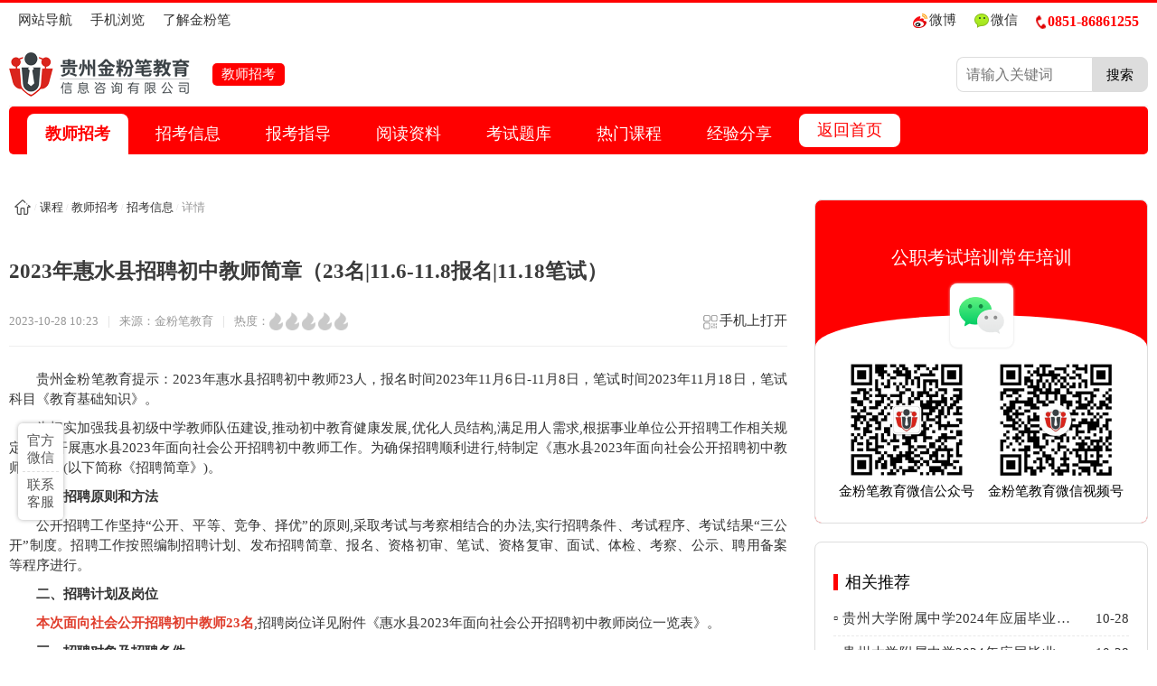

--- FILE ---
content_type: text/html
request_url: https://rsw163.com/html/2023/10/92228.html
body_size: 17583
content:
<!--详情（PC端）--><!DOCTYPE html><html><head><meta name="viewport" content="width=device-width" /><title>2023年惠水县招聘初中教师简章（23名|11.6-11.8报名|11.18笔试） - 金粉笔教育</title><meta name="keywords" content="惠水县教师招聘网,黔南州教师招聘网,贵州163教师招聘网" /><meta name="description" content="黔南州教师招聘网：2023年惠水县招聘初中教师23人，报名时间2023年11月6日-11月8日，笔试时间2023年11月18日，笔试科目《教育基础知识》。" /><meta name="ArticleType" content="0" /><meta name="LinkUrl" /><script src="https://www.rsw163.com/Scripts/jquery-1.7.1.min.js"></script><script src="https://www.rsw163.com/Scripts/Layer/3.0.3/layer.js"></script><script src="https://www.rsw163.com/Scripts/qrcode.min.js"></script><link href="https://www.rsw163.com/Content/Swiper/swiper-bundle.min.css" rel="stylesheet" /><script src="https://www.rsw163.com/Content/Swiper/swiper-bundle.min.js"></script><script src="https://www.rsw163.com/Scripts/common_v2.js?v=20231028102340"></script><link href="https://www.rsw163.com/Content/css/v2_common.css?v=20231028102340" rel="stylesheet" /><link href="https://www.rsw163.com/Content/css/v2_detail.css?v=20231028102340" rel="stylesheet" /></head><body><div class="topline"></div><script src="https://www.rsw163.com/Content/Components/Header2.js?u=https://www.rsw163.com"></script><div class="header"><div class="c3"><div class="logo"><img src="https://www.rsw163.com/Content/Images/logo2.png" alt="金粉笔教育" /><h2>教师招考</h2></div><div class="search-field"><script src="https://www.rsw163.com/Content/Components/Search.js"></script></div></div><div class="nav"><ul><li class="selected"><a href="javascript:;">教师招考</a></li><li><a href="https://www.rsw163.com/html/category/28/" target="_blank">招考信息</a></li><li><a href="https://www.rsw163.com/html/category/29/" target="_blank">报考指导</a></li><li><a href="https://www.rsw163.com/html/category/30/" target="_blank">阅读资料</a></li><li><a href="https://www.rsw163.com/html/category/31/" target="_blank">考试题库</a></li><li><a href="https://www.rsw163.com/html/category/192/" target="_blank">热门课程</a></li><li><a href="https://www.rsw163.com/html/category/193/" target="_blank">经验分享</a></li><li><a href="/">返回首页</a></li></ul></div></div><div class="main-body"><div class="lt"><div class="crumbs"><svg t="1673189702011" class="icon" viewBox="0 0 1024 1024" version="1.1" xmlns="http://www.w3.org/2000/svg" p-id="2983" width="32" height="32"><path d="M723.9 305.2a32.2 32.1 0 1 0 64.4 0 32.2 32.1 0 1 0-64.4 0Z" fill="#515151" p-id="2984"></path><path d="M940.1 426.7l-65.3-58.5c-0.7-0.7-1.5-1.4-2.2-2l-0.2-0.2c-5.5-4.4-12.6-7.1-20.2-7.1-17.8 0-32.2 14.4-32.2 32.1 0 10.6 5.2 20 13.2 25.9l33.9 30.4H801l-0.1 0.1c-17.7 0.1-32.1 14.4-32.1 32.1l-0.2 0.2v36.2h0.5v283.8c0 35.2-28.8 64-64 64h-64.9V580c0-35.2-28.8-64-64-64h-129c-35.2 0-64 28.8-64 64v283.7h-63.1c-35.2 0-64-28.8-64-64V507.4h-0.1v-27.8l-0.1-0.1v-0.1c0-17.7-14.4-32.1-32.2-32.1h-0.1l-0.1-0.1h-66.9L511.3 129l129.6 116 0.1-0.1c5.4 4 12.1 6.4 19.3 6.4 17.8 0 32.2-14.4 32.2-32.1 0-10-4.6-18.9-11.8-24.8L557 83.6c-11.6-11.9-27.8-19.3-45.7-19.3-18.9 0-35.9 8.2-47.5 21.3h-0.2L84.7 425.8c-3 2.2-5.8 4.6-8.3 7.4-7.4 8.4-11.9 19.4-11.9 31.5 0 26.4 21.5 47.8 48 47.8H192.1v288.1c0 69.8 57.1 127 127 127h127.8V610.8c0-17.6 14.4-32 32-32h65.5c17.6 0 32 14.4 32 32v316.8h63.8v-0.1h63.5c70.4 0 128-57.6 128-128V512.6h79.4c26.5 0 48-21.4 48-47.8 0-15.6-7.5-29.4-19-38.1z" fill="#515151" p-id="2985"></path></svg><span>/</span> <a href='javascript:;'>课程</a><span>/</span> <a href='/html/category/4/'>教师招考</a><span>/</span><a href='/html/category/28/'>招考信息</a><span>/</span>详情</div><div class="detail"><h1>2023年惠水县招聘初中教师简章（23名|11.6-11.8报名|11.18笔试）</h1><div class="info"><span>2023-10-28 10:23<em>|</em>来源：金粉笔教育<em>|</em>热度：<script src="https://www.rsw163.com/ArticleClickCount/View?id=92228"></script></span><span><a href="javascript:;" class="page-qrcode"><svg t="1677668802933" class="icon" style="width: 1em; height: 1em; vertical-align: middle; fill: currentcolor; overflow: hidden; font-size: 20px;" viewBox="0 0 1024 1024" version="1.1" xmlns="http://www.w3.org/2000/svg" p-id="3202" width="20" height="20"><path d="M423.836543 114.819049l0-0.274246L204.08256 114.544803c-45.911656 0-83.09451 36.932144-83.356476 82.59309l-0.023536 0 0 207.579709c0 2.468215 0.500397 4.782933 1.239224 7.000438 6.678096 39.245839 40.831964 69.164243 82.140789 69.164243L423.836543 480.882282l0-0.237407c38.877449-2.432399 70.477144-31.363312 76.798107-68.926836 0.763386-2.217505 1.289366-4.532223 1.289366-7.000438L501.924016 197.137893l-0.025583 0C501.683539 153.253406 467.244168 117.538997 423.836543 114.819049zM458.038506 393.46021c0 24.14798-19.654642 43.705408-43.88551 43.705408L208.445938 437.165618c-24.230867 0-43.858904-19.557428-43.858904-43.705408L164.587034 201.980177c0-24.149003 19.628036-43.717687 43.858904-43.717687l205.708082 0c24.230867 0 43.88551 19.569708 43.88551 43.717687L458.039529 393.46021zM902.246517 195.111746c-0.215918-42.799782-33.818223-77.644381-76.153424-80.304977l0-0.261966L634.384863 114.544803c-44.790112 0-81.040734 36.037774-81.304747 80.56592l-0.023536 0 0 202.511273c0 2.407839 0.476861 4.673439 1.240247 6.831592 6.487761 38.292118 39.830147 67.472717 80.08906 67.472717l191.70823 0 0-0.226151c37.921681-2.385327 68.734454-30.613228 74.961272-67.246567 0.738827-2.158153 1.216711-4.423753 1.216711-6.831592L902.2721 195.111746 902.246517 195.111746zM859.461061 386.638851c0 23.551392-19.152199 42.643216-42.813085 42.643216L638.678656 429.282067c-23.658839 0-42.834574-19.091824-42.834574-42.643216L595.844082 199.832258c0-23.552415 19.175735-42.643216 42.834574-42.643216l177.969321 0c23.660886 0 42.813085 19.091824 42.813085 42.643216L859.461061 386.638851zM415.680792 539.887141l0-0.260943L201.839473 539.626197c-44.670385 0-80.874959 35.94363-81.114412 80.375585l-0.023536 0 0 201.974038c0 2.420119 0.477884 4.687766 1.215688 6.821359 6.464225 38.181601 39.73498 67.316152 79.922261 67.316152L415.680792 896.113331l0-0.236384c37.824467-2.350534 68.567655-30.529317 74.744331-67.079768 0.762363-2.133593 1.24127-4.40124 1.24127-6.821359L491.666394 620.001783l-0.049119 0C491.402381 577.308425 457.919802 542.53648 415.680792 539.887141zM448.975083 811.04077c0 23.493064-19.127639 42.524512-42.691311 42.524512L212.953601 853.565283c0 0-0.022513 0-0.047072 0l-6.822382 0c-23.563672 0-42.690288-19.031449-42.690288-42.524512L163.393859 624.687502c0-23.469528 19.126616-42.525536 42.690288-42.525536l200.200648 0c23.563672 0 42.691311 19.056008 42.691311 42.525536L448.976106 811.04077zM721.154066 753.120616c-14.741749 0-26.66736 11.508102-26.66736 25.699312l0 51.395554c0 14.228049 11.924587 25.721825 26.66736 25.721825 14.736633 0 26.663266-11.492752 26.663266-25.721825l0-51.395554C747.817332 764.628718 735.891721 753.120616 721.154066 753.120616zM834.775846 727.398792c-14.739702 0-26.665313 11.494799-26.665313 25.697265l0 77.118402c0 14.214746 11.924587 25.701358 26.665313 25.701358 14.763239 0 26.688849-11.487635 26.688849-25.701358l0-77.118402C861.464695 738.894613 849.538061 727.398792 834.775846 727.398792zM834.775846 573.172221c-14.739702 0-26.665313 11.506055-26.665313 25.722848l0 51.395554c0 14.189164 11.924587 25.697265 26.665313 25.697265 14.763239 0 26.688849-11.508102 26.688849-25.697265l0-51.395554C861.464695 584.679299 849.538061 573.172221 834.775846 573.172221zM721.154066 573.195757c-14.741749 0-26.66736 11.507078-26.66736 25.709545L694.486706 701.735295c0 14.192234 11.924587 25.686009 26.66736 25.686009 14.736633 0 26.663266-11.492752 26.663266-25.686009L747.817332 598.905302C747.817332 584.702835 735.891721 573.195757 721.154066 573.195757zM606.050538 701.735295c-14.68956 0-26.640754 11.435447-26.640754 25.663496l0 102.81669c0 14.214746 11.951193 25.701358 26.640754 25.701358 14.787798 0 26.712385-11.487635 26.712385-25.701358L632.762923 727.398792C632.763946 713.170742 620.838336 701.735295 606.050538 701.735295zM606.050538 573.172221c-14.68956 0-26.640754 11.506055-26.640754 25.722848l0 25.709545c0 14.201443 11.951193 25.686009 26.640754 25.686009 14.787798 0 26.712385-11.484565 26.712385-25.686009l0-25.709545C632.763946 584.679299 620.838336 573.172221 606.050538 573.172221z" fill="#8a8a8a" p-id="3203" data-spm-anchor-id="a313x.7781069.0.i3"></path></svg>手机上打开<span id="this-page-qrcode"></span></a></span></div><div class="content"><div id="Zoom"><div class="view TRS_UEDITOR trs_paper_default trs_word"><p data-layout-fv="layoutFV" class="layoutFV" data-mce-style="text-align: justify; text-indent: 2em; line-height: 1.5;" style="text-align: justify; text-indent: 2em; line-height: 1.5;"><span data-index="6">贵州金粉笔教育提示：2023年惠水县招聘初中教师23人，报名时间2023年11月6日-11月8日，笔试时间2023年11月18日，笔试科目《教育基础知识》。</span></p><p data-layout-fv="layoutFV" class="layoutFV" data-mce-style="text-align: justify; text-indent: 2em; line-height: 1.5;" style="text-align: justify; text-indent: 2em; line-height: 1.5;"><span data-index="6">为切实加强我县初级中学教师队伍建设,推动初中教育健康发展,</span><span data-index="6">优化人员结构,满足用人需求,根据事业单位公开招聘工作相关规定,决定开展惠水县2023年面向社会公开招聘初中教师工作。为确保招聘顺利进行,特制定《惠水县</span><span data-index="6">2023</span><span data-index="6">年面向社会公开招聘初中教师简章》(以下简称《招聘简章》)。</span></p><p data-mce-style="text-align: justify; text-indent: 2em; line-height: 1.5;" style="text-align: justify; text-indent: 2em; line-height: 1.5;"><strong><span data-index="6">一、招聘原则和方法</span></strong></p><p data-mce-style="text-align: justify; text-indent: 2em; line-height: 1.5;" style="text-align: justify; text-indent: 2em; line-height: 1.5;"><span data-index="6">公开招聘工作坚持“公开、平等、竞争、择优”的原则,</span><span data-index="6">采取考试与考察相结合的办法,实行招聘条件、考试程序、考试结果“三公开”制度。</span><span data-index="6">招聘工作按照</span><span data-index="6">编制招聘计划、发布招聘</span><span data-index="6">简章</span><span data-index="6">、报名、资格初审、笔试、资格复审、面试、体检、考察、公示、聘用备案等程序进行。</span></p><p data-mce-style="text-align: justify; text-indent: 2em; line-height: 1.5;" style="text-align: justify; text-indent: 2em; line-height: 1.5;"><strong><span data-index="6">二、</span><span data-index="6">招聘计划及岗位</span></strong></p><p data-mce-style="text-align: justify; text-indent: 2em; line-height: 1.5;" style="text-align: justify; text-indent: 2em; line-height: 1.5;"><span data-index="6"><strong><span style="color: rgb(224, 62, 45);" data-mce-style="color: rgb(224, 62, 45);">本次面向社会公开招聘初中教师23名</span></strong>,</span><span data-index="6">招聘岗位</span><span data-index="6">详见</span><span data-index="6">附件</span><span data-index="6">《</span><span data-index="6">惠水县2023年面向社会公开招聘</span><span data-index="6">初中教师</span><span data-index="6">岗位一览表</span><span data-index="6">》。</span></p><p data-mce-style="text-align: justify; text-indent: 2em; line-height: 1.5;" style="text-align: justify; text-indent: 2em; line-height: 1.5;"><strong><span data-index="6">三、</span><span data-index="6">招聘对象及招聘条件</span></strong></p><p data-mce-style="text-align: justify; text-indent: 2em; line-height: 1.5;" style="text-align: justify; text-indent: 2em; line-height: 1.5;"><span data-index="6">(一)招聘对象</span></p><p data-mce-style="text-align: justify; text-indent: 2em; line-height: 1.5;" style="text-align: justify; text-indent: 2em; line-height: 1.5;"><span data-index="6">普通高等教育本科及以上学历毕业人员(2023届毕业生不含委培生、定向生)。</span></p><p data-mce-style="text-align: justify; text-indent: 2em; line-height: 1.5;" style="text-align: justify; text-indent: 2em; line-height: 1.5;"><span data-index="6">(</span><span data-index="6">二</span><span data-index="6">)招聘</span><span data-index="6">条件</span></p><p data-mce-style="text-align: justify; text-indent: 2em; line-height: 1.5;" style="text-align: justify; text-indent: 2em; line-height: 1.5;"><span data-index="6">1.</span><span data-index="6">拥护中华人民共和国宪法,拥护中国共产党的领导,热爱祖国,遵纪守法。</span></p><p data-mce-style="text-align: justify; text-indent: 2em; line-height: 1.5;" style="text-align: justify; text-indent: 2em; line-height: 1.5;"><span data-index="6">2.</span><span data-index="6">具有较好的专业素养和良好的职业道德。</span></p><p data-mce-style="text-align: justify; text-indent: 2em; line-height: 1.5;" style="text-align: justify; text-indent: 2em; line-height: 1.5;"><span data-index="6">3.</span><span data-index="6">满足招聘岗位所要求的</span><span data-index="6">文化程度、工作能力和资格条件</span><span data-index="6">。</span></p><p data-mce-style="text-align: justify; text-indent: 2em; line-height: 1.5;" style="text-align: justify; text-indent: 2em; line-height: 1.5;"><span data-index="6">4.</span><span data-index="6">心理健康,并具有正常履行岗位职责的身体条件。</span></p><p data-mce-style="text-align: justify; text-indent: 2em; line-height: 1.5;" style="text-align: justify; text-indent: 2em; line-height: 1.5;"><span data-index="6">5.</span><span data-index="6">年龄在18周岁以上(2005年11月5日及以前出生)、35周岁以下(198</span><span data-index="6">7</span><span data-index="6">年11月6日及以后出生)。</span></p><p data-mce-style="text-align: justify; text-indent: 2em; line-height: 1.5;" style="text-align: justify; text-indent: 2em; line-height: 1.5;"><span data-index="6">6.</span><span data-index="6">身体健康,具有正常履行招聘岗位职责的身体条件。</span></p><p data-mce-style="text-align: justify; text-indent: 2em; line-height: 1.5;" style="text-align: justify; text-indent: 2em; line-height: 1.5;"><span data-index="6">7.</span><span data-index="6">具备拟报考岗位所需的其他资格条件。</span></p><p data-mce-style="text-align: justify; text-indent: 2em; line-height: 1.5;" style="text-align: justify; text-indent: 2em; line-height: 1.5;"><span data-index="6">(</span><span data-index="6">三</span><span data-index="6">)</span><span data-index="6">以下人员不得报考</span><span data-index="6">:</span></p><p data-mce-style="text-align: justify; text-indent: 2em; line-height: 1.5;" style="text-align: justify; text-indent: 2em; line-height: 1.5;"><span data-index="6">1.不能坚持党的基本路线,在重大政治问题上不能与党中央保持一致。</span></p><p data-mce-style="text-align: justify; text-indent: 2em; line-height: 1.5;" style="text-align: justify; text-indent: 2em; line-height: 1.5;"><span data-index="6">2.截止2023年10月“机关事业单位在职在编工作人员”最低服务年限未满的。</span></p><p data-mce-style="text-align: justify; text-indent: 2em; line-height: 1.5;" style="text-align: justify; text-indent: 2em; line-height: 1.5;"><span data-index="6">3.截止2023年10月“农村义务教育阶段学校教师特设岗位计划”服务期未满的。</span></p><p data-mce-style="text-align: justify; text-indent: 2em; line-height: 1.5;" style="text-align: justify; text-indent: 2em; line-height: 1.5;"><span data-index="6">4.事业单位新招聘在试用期内的。</span></p><p data-mce-style="text-align: justify; text-indent: 2em; line-height: 1.5;" style="text-align: justify; text-indent: 2em; line-height: 1.5;"><span data-index="6">5.截止2023年10月在读的全日制非2023届毕业生或服现役人员。</span></p><p data-mce-style="text-align: justify; text-indent: 2em; line-height: 1.5;" style="text-align: justify; text-indent: 2em; line-height: 1.5;"><span data-index="6">6</span><span data-index="6">.曾因犯罪受过刑事处罚的</span><span data-index="6">。</span></p><p data-mce-style="text-align: justify; text-indent: 2em; line-height: 1.5;" style="text-align: justify; text-indent: 2em; line-height: 1.5;"><span data-index="6">7</span><span data-index="6">.曾被开除公职或在机关事业单位被辞退未满5年的</span><span data-index="6">。</span></p><p data-mce-style="text-align: justify; text-indent: 2em; line-height: 1.5;" style="text-align: justify; text-indent: 2em; line-height: 1.5;"><span data-index="6">8</span><span data-index="6">.各级公务员招录或事业单位招聘考试中被认定有舞弊等严重违反纪律行为且仍在不得报考期限内的</span><span data-index="6">。</span></p><p data-mce-style="text-align: justify; text-indent: 2em; line-height: 1.5;" style="text-align: justify; text-indent: 2em; line-height: 1.5;"><span data-index="6">9</span><span data-index="6">.受到党纪、政纪处分尚未解除处分的</span><span data-index="6">。</span></p><p data-mce-style="text-align: justify; text-indent: 2em; line-height: 1.5;" style="text-align: justify; text-indent: 2em; line-height: 1.5;"><span data-index="6">10.</span><span data-index="6">涉嫌违法违纪被调查尚未结束(结案)的。</span></p><p data-mce-style="text-align: justify; text-indent: 2em; line-height: 1.5;" style="text-align: justify; text-indent: 2em; line-height: 1.5;"><span data-index="6">11</span><span data-index="6">.不符合招聘对象、报考条件或岗位所需资格条件的。</span></p><p data-mce-style="text-align: justify; text-indent: 2em; line-height: 1.5;" style="text-align: justify; text-indent: 2em; line-height: 1.5;"><span data-index="6">1</span><span data-index="6">2</span><span data-index="6">.聘用后即构成回避关系的。</span></p><p data-mce-style="text-align: justify; text-indent: 2em; line-height: 1.5;" style="text-align: justify; text-indent: 2em; line-height: 1.5;"><span data-index="6">1</span><span data-index="6">3</span><span data-index="6">.法律、法规规定不得聘用为事业单位工作人员的。</span></p><p data-mce-style="text-align: justify; text-indent: 2em; line-height: 1.5;" style="text-align: justify; text-indent: 2em; line-height: 1.5;"><strong><span data-index="6">四、报名及资格初审</span></strong></p><p data-mce-style="text-align: justify; text-indent: 2em; line-height: 1.5;" style="text-align: justify; text-indent: 2em; line-height: 1.5;"><span data-index="6">报名统一在网上进行。网上报名按以下程序进行:</span></p><p data-mce-style="text-align: justify; text-indent: 2em; line-height: 1.5;" style="text-align: justify; text-indent: 2em; line-height: 1.5;"><span data-index="6">(一)</span><span data-index="6">网上</span><span data-index="6">报名</span></p><p data-mce-style="text-align: justify; text-indent: 2em; line-height: 1.5;" style="text-align: justify; text-indent: 2em; line-height: 1.5;"><span data-index="6">报考人员须在<strong><span style="color: rgb(224, 62, 45);" data-mce-style="color: rgb(224, 62, 45);">2023年11月6日9:00至11月8日17:00</span></strong>期间</span><span data-index="6">登录</span><span data-index="6">“</span><span data-index="6">智考中国</span><span data-index="6">”</span><span data-index="6">服务平台</span><span data-index="6">进行网上注册、报名(推荐使用电脑端谷歌浏览器)。</span></p><p data-mce-style="text-align: justify; text-indent: 2em; line-height: 1.5;" style="text-align: justify; text-indent: 2em; line-height: 1.5;"><span data-index="6">报考人员对照公布的岗位表只能选择一个岗位进行报名,报名与后续环节中使用的本人有效居民身份证必须一致。报名时,报考人员选定所报岗位后,须准确填写系统内《</span><span data-index="6">惠水县2023年面向社会公开招聘初中教师</span><span data-index="6">报名信息表》(以下简称《报名信息表》,</span><span data-index="6">提交的报考申请材料应当真实、准确、完整,机关事业单位、国有企业在职在岗人员必须如实填写个人工作单位信息,否则视为故意隐瞒个人重要信息。</span></p><p data-mce-style="text-align: justify; text-indent: 2em; line-height: 1.5;" style="text-align: justify; text-indent: 2em; line-height: 1.5;"><span data-index="6">《报名信息表》所填信息不真实、不完整或填写错误的,责任自负;委托他人报名的,视同报考人员本人填写,若报名信息填写出现错、漏、不实等情况,由报考人员本人承担责任。凡故意隐瞒本人重要信息或提供虚假报考申请材料的,一经查实,立即取消进入下一环节资格。</span></p><p data-mce-style="text-align: justify; text-indent: 2em; line-height: 1.5;" style="text-align: justify; text-indent: 2em; line-height: 1.5;"><span data-index="6">报名期间,每日</span><span data-index="6">17:00</span><span data-index="6">后,将在</span><span data-index="6">惠水县人民政府网站</span><span data-index="6">公布报名人数与招聘计划数达不到</span><span data-index="6">3:1</span><span data-index="6">比例的岗位(以缴费人数为准),供报考人员参考。报名结束后,将在笔试前公布报名总人数和每个岗位报名人数。</span></p><p data-mce-style="text-align: justify; text-indent: 2em; line-height: 1.5;" style="text-align: justify; text-indent: 2em; line-height: 1.5;"><span data-index="6">(二)网上资格初审</span></p><p data-mce-style="text-align: justify; text-indent: 2em; line-height: 1.5;" style="text-align: justify; text-indent: 2em; line-height: 1.5;"><span data-index="6">资格初审时间为2023年11月6日9:00至11月9日17:00。</span></p><p data-mce-style="text-align: justify; text-indent: 2em; line-height: 1.5;" style="text-align: justify; text-indent: 2em; line-height: 1.5;"><span data-index="6">资格初审由各招聘单位及教育主管部门具体负责。对已经提交报名申请的报考人员信息必须在24小时内审核完毕。</span></p><p data-mce-style="text-align: justify; text-indent: 2em; line-height: 1.5;" style="text-align: justify; text-indent: 2em; line-height: 1.5;"><span data-index="6">招聘单位及教育主管部门根据报考人员填报的个人信息,对照《招聘简章》和岗位所需的资格条件进行资格初审,经初审合格的予以审核通过。</span></p><p data-mce-style="text-align: justify; text-indent: 2em; line-height: 1.5;" style="text-align: justify; text-indent: 2em; line-height: 1.5;"><span data-index="6">对符合报名条件的,不得拒绝报名;对审查不合格的,应说明理由。资格初审不合格人员,在报名期间(截止2023年11月8日17:00前)可修改报名信息并重新提交。2023年11月8日17:00至11月9日17:00期间,报考申请未审核的,不得再修改任何报名信息,审核未通过的,视为报名失败。</span></p><p data-mce-style="text-align: justify; text-indent: 2em; line-height: 1.5;" style="text-align: justify; text-indent: 2em; line-height: 1.5;"><span data-index="6">因报考人员未认真阅读或误读《招聘简章》及岗位一览表(附件),报考不符合条件岗位的,后果由考生自负。因资格初审不严导致不符合条件的报考人员进入报名缴费环节的,在资格初审期间由招聘单位(或主管部门)提出申请,经县招聘领导小组审核同意后,由考务机构给予改报符合报考条件的岗位,缴费结束后仍未改报的,取消考试资格;进入考试环节的,该报考人员考试成绩无效并追究初审相关人员的责任。</span></p><p data-mce-style="text-align: justify; text-indent: 2em; line-height: 1.5;" style="text-align: justify; text-indent: 2em; line-height: 1.5;"><span data-index="6">对通过资格初审的人员,不得再修改任何报名信息,确因信息有误须修改(报考单位和报考岗位不得修改)的,须本人向招聘单位(或主管部门)提出申请,经县招聘领导小组审核同意后由考务部门修改。</span></p><p data-mce-style="text-align: justify; text-indent: 2em; line-height: 1.5;" style="text-align: justify; text-indent: 2em; line-height: 1.5;"><span data-index="6">(三)网上缴费</span></p><p data-mce-style="text-align: justify; text-indent: 2em; line-height: 1.5;" style="text-align: justify; text-indent: 2em; line-height: 1.5;"><span data-index="6">通过资格初审的报考人员于2023年11月6日9:00至11月10日17:00期间访问“智考中国”网站登录报名系统进行网上报名确认并缴纳100元考试费。在规定时间内未完成缴费者视为自动放弃、报名失败。符合报考条件人员报名确认并缴费成功的,概不退费。请报考人员缴费成功后打印2份《报名信息表》供资格复审环节使用。</span></p><p data-mce-style="text-align: justify; text-indent: 2em; line-height: 1.5;" style="text-align: justify; text-indent: 2em; line-height: 1.5;"><span data-index="6">本次考试不设开考比例,划定成绩合格线,按实际报名(资格审查合格)人数开考。网上缴费结束后,对无人报考的岗位,该岗位招聘计划予以取消,县招聘领导小组在报名结束后对取消的岗位在网上进行公示。</span></p><p data-mce-style="text-align: justify; text-indent: 2em; line-height: 1.5;" style="text-align: justify; text-indent: 2em; line-height: 1.5;"><span data-index="6">(四)笔试准考证发放</span></p><p data-mce-style="text-align: justify; text-indent: 2em; line-height: 1.5;" style="text-align: justify; text-indent: 2em; line-height: 1.5;"><span data-index="6">报名确认并缴费成功后</span><span data-index="6">:</span></p><p data-mce-style="text-align: justify; text-indent: 2em; line-height: 1.5;" style="text-align: justify; text-indent: 2em; line-height: 1.5;"><span data-index="6">报考人员于</span><span data-index="6">2023</span><span data-index="6">年11月1</span><span data-index="6">5</span><span data-index="6">日</span><span data-index="6">9:00</span><span data-index="6">至11月17日</span><span data-index="6">17:00</span><span data-index="6">访</span><span data-index="6">问</span><span data-index="6">“智考中国”</span><span data-index="6">网站</span><span data-index="6">登录报名系统自行打印笔试准考证。</span></p><p data-mce-style="text-align: justify; text-indent: 2em; line-height: 1.5;" style="text-align: justify; text-indent: 2em; line-height: 1.5;"><strong><span data-index="6">五、笔试及合格分数线</span></strong></p><p data-mce-style="text-align: justify; text-indent: 2em; line-height: 1.5;" style="text-align: justify; text-indent: 2em; line-height: 1.5;"><strong><span style="color: rgb(224, 62, 45);" data-mce-style="color: rgb(224, 62, 45);"><span data-index="6">笔试采取闭卷考试,考试科目为《教育基础知识》</span><span data-index="6">,总分100分</span><span data-index="6">。</span></span></strong></p><p data-mce-style="text-align: justify; text-indent: 2em; line-height: 1.5;" style="text-align: justify; text-indent: 2em; line-height: 1.5;"><strong><span style="color: rgb(224, 62, 45);" data-mce-style="color: rgb(224, 62, 45);"><span data-index="6">笔试时间:</span><span data-index="6">2023</span><span data-index="6">年11月18日(星期六)上午</span><span data-index="6">9:00-11:30</span><span data-index="6">。</span></span></strong></p><p data-mce-style="text-align: justify; text-indent: 2em; line-height: 1.5;" style="text-align: justify; text-indent: 2em; line-height: 1.5;"><span data-index="6">笔试地点:</span><span data-index="6">详见《笔试准考证》</span><span data-index="6">。</span></p><p data-mce-style="text-align: justify; text-indent: 2em; line-height: 1.5;" style="text-align: justify; text-indent: 2em; line-height: 1.5;"><span data-index="6">本次考试不设开考比例,划定成绩合格线,按实际报名(资格审查合格)人数开考。</span><span data-index="6">笔试成绩公布后,由县招聘领导小组确定“笔试最低合格分数线”,并在“惠水县人民政府门户网”进行公示。</span></p><p data-mce-style="text-align: justify; text-indent: 2em; line-height: 1.5;" style="text-align: justify; text-indent: 2em; line-height: 1.5;"><span data-index="6">六、资格复审</span></p><p data-mce-style="text-align: justify; text-indent: 2em; line-height: 1.5;" style="text-align: justify; text-indent: 2em; line-height: 1.5;"><span data-index="6">资格复审采取现场审查方式进行,由招聘单位或其主管部门负责,具体时间及地点另行通知。</span></p><p data-mce-style="text-align: justify; text-indent: 2em; line-height: 1.5;" style="text-align: justify; text-indent: 2em; line-height: 1.5;"><span data-index="6">资格复审对象为达到笔试最低合格分数线的考生中,依据笔试成绩,从高到低按资格复审人数与岗位招聘计划数3:1比例以内(含3:1)的人员;同一岗位报考人员笔试成绩名次末位并列的同时列入资格复审人员范围。</span></p><p data-mce-style="text-align: justify; text-indent: 2em; line-height: 1.5;" style="text-align: justify; text-indent: 2em; line-height: 1.5;"><span data-index="6">进入资格复审的考生须同时提交以下证明材料,到</span><span data-index="6">指定地点</span><span data-index="6">进行现场资格复审:</span></p><p data-mce-style="text-align: justify; text-indent: 2em; line-height: 1.5;" style="text-align: justify; text-indent: 2em; line-height: 1.5;"><span data-index="6">1.毕业证书、学位证书、有效《居民身份证》(含有效临时身份证)原件及复印件各1份;</span></p><p data-mce-style="text-align: justify; text-indent: 2em; line-height: 1.5;" style="text-align: justify; text-indent: 2em; line-height: 1.5;"><span data-index="6">2.网上打印的本人报名信息表2份</span><span data-index="6">;</span></p><p data-mce-style="text-align: justify; text-indent: 2em; line-height: 1.5;" style="text-align: justify; text-indent: 2em; line-height: 1.5;"><span data-index="6">3.</span><span data-index="6">学信网打印的“教育部学历证书电子注册备案表”1份;</span></p><p data-mce-style="text-align: justify; text-indent: 2em; line-height: 1.5;" style="text-align: justify; text-indent: 2em; line-height: 1.5;"><span data-index="6">4</span><span data-index="6">.近期同底正面免冠一寸彩色照片2张;</span></p><p data-mce-style="text-align: justify; text-indent: 2em; line-height: 1.5;" style="text-align: justify; text-indent: 2em; line-height: 1.5;"><span data-index="6">5</span><span data-index="6">.在职人员须持所在单位同意报考证明(其中,机关事业单位在职人员还应加盖县级以上组织或人社部门同意报考意见);</span></p><p data-mce-style="text-align: justify; text-indent: 2em; line-height: 1.5;" style="text-align: justify; text-indent: 2em; line-height: 1.5;"><span data-index="6">6</span><span data-index="6">.</span><span data-index="6">相应</span><span data-index="6">学科学段</span><span data-index="6">教师资格证书</span><span data-index="6">(</span><span data-index="6">含成绩合格证明</span><span data-index="6">)</span><span data-index="6">的原件及复印件;</span></p><p data-mce-style="text-align: justify; text-indent: 2em; line-height: 1.5;" style="text-align: justify; text-indent: 2em; line-height: 1.5;"><span data-index="6">各招聘单位</span><span data-index="6">按照《招聘简章》和报考人员提交的《报名信息表》及相关资料,对考生是否符合报考岗位所需资格条件进行复审,经复审符合招聘岗位所需资格条件的人员,由负责资格复审的人员签署意见,并加盖公章。</span></p><p data-mce-style="text-align: justify; text-indent: 2em; line-height: 1.5;" style="text-align: justify; text-indent: 2em; line-height: 1.5;"><span data-index="6">经复审不符合报考资格条件或未在规定时间内到指定地点进行资格复审的考生,取消其面试资格,该岗位空缺人数在</span><span data-index="6">递补复审期内</span><span data-index="6">按笔试成绩由高到低依次递补,名次末位并列的同时列入资格复审人员范围。招聘单位</span><span data-index="6">24</span><span data-index="6">小时内无法联系到复审递补人员的,视为递补人员自动放弃。经资格复审,复审合格人数与招聘计划数比例达不到要求的,按规定减少或取消招聘计划。</span></p><p data-mce-style="text-align: justify; text-indent: 2em; line-height: 1.5;" style="text-align: justify; text-indent: 2em; line-height: 1.5;"><span data-index="6">进入资格复审的考生如因未阅读公告或错填联系电话、关闭电话、更改电话号码等原因导致无法联系未参加复审的,后果由本人承担。</span></p><p data-mce-style="text-align: justify; text-indent: 2em; line-height: 1.5;" style="text-align: justify; text-indent: 2em; line-height: 1.5;"><span data-index="6">资格复审合格人员进入面试,必须书面签署</span><span data-index="6">惠水县</span><span data-index="6">事业单位考试聘用诚信报考承诺书</span><span data-index="6">。进入体检及以后环节,除不可抗力因素外,因考生本人原因放弃资格的,5年内不得参加惠水县范围内的事业单位公开招聘。</span></p><p data-mce-style="text-align: justify; text-indent: 2em; line-height: 1.5;" style="text-align: justify; text-indent: 2em; line-height: 1.5;"><span data-index="6">资格复审合格人员进入面试。面试人员名单和岗位调整情况由</span><span data-index="6">县招聘领导小组</span><span data-index="6">向社会公示。</span><span data-index="6">资格复审具体时间、地点及审核条件等相关要求另行通知,以最终发布的通知要求为准。</span></p><p data-mce-style="text-align: justify; text-indent: 2em; line-height: 1.5;" style="text-align: justify; text-indent: 2em; line-height: 1.5;"><strong><span data-index="6">七、面试及总成绩</span></strong></p><p data-mce-style="text-align: justify; text-indent: 2em; line-height: 1.5;" style="text-align: justify; text-indent: 2em; line-height: 1.5;"><span data-index="6">(一)面试</span></p><p data-mce-style="text-align: justify; text-indent: 2em; line-height: 1.5;" style="text-align: justify; text-indent: 2em; line-height: 1.5;"><span data-index="6">面试人员为公示无异议的资格复审合格人员,面试人员名单公布后不再进行递补。</span></p><p data-mce-style="text-align: justify; text-indent: 2em; line-height: 1.5;" style="text-align: justify; text-indent: 2em; line-height: 1.5;"><span data-index="6">面试采取试教测试方式进行。</span></p><p data-mce-style="text-align: justify; text-indent: 2em; line-height: 1.5;" style="text-align: justify; text-indent: 2em; line-height: 1.5;"><span data-index="6">面试总分100分,面试设最低合格分数线,最低合格分数线为60分。面试成绩未达合格分数线或未参加面试的考生取消进入下一环节资格,空缺岗位不予递补。</span></p><p data-mce-style="text-align: justify; text-indent: 2em; line-height: 1.5;" style="text-align: justify; text-indent: 2em; line-height: 1.5;"><span data-index="6">面试的时间、地点及相关事宜,由县招聘领导小组另行通知。??</span></p><p data-mce-style="text-align: justify; text-indent: 2em; line-height: 1.5;" style="text-align: justify; text-indent: 2em; line-height: 1.5;"><span data-index="6">(二)总成绩计算及其他事宜</span></p><p data-mce-style="text-align: justify; text-indent: 2em; line-height: 1.5;" style="text-align: justify; text-indent: 2em; line-height: 1.5;"><span data-index="6">笔试成绩、面试成绩和总成绩均按“四舍五入法”保留小数点后两位数字。</span></p><p data-mce-style="text-align: justify; text-indent: 2em; line-height: 1.5;" style="text-align: justify; text-indent: 2em; line-height: 1.5;"><span data-index="6">总成绩</span><span data-index="6">=</span><span data-index="6">笔试成绩</span><span data-index="6">*</span><span data-index="6">5</span><span data-index="6">0%+</span><span data-index="6">面试成绩</span><span data-index="6">*</span><span data-index="6">5</span><span data-index="6">0%</span><span data-index="6">。</span></p><p data-mce-style="text-align: justify; text-indent: 2em; line-height: 1.5;" style="text-align: justify; text-indent: 2em; line-height: 1.5;"><span data-index="6">同一岗位考生总成绩名次出现末位并列的,笔试成绩高的考生进入下一环节</span><span data-index="6">,若笔试成绩也相同的,通过复试面试的方式以复试面试后总成绩高的确定为进入下一环节对象</span><span data-index="6">。</span></p><p data-mce-style="text-align: justify; text-indent: 2em; line-height: 1.5;" style="text-align: justify; text-indent: 2em; line-height: 1.5;"><strong><span data-index="6">八、体检</span></strong></p><p data-mce-style="text-align: justify; text-indent: 2em; line-height: 1.5;" style="text-align: justify; text-indent: 2em; line-height: 1.5;"><span data-index="6">体检根据岗位招聘计划数按总成绩由高到低等额确定体检对象。体检必须在县招聘领导小组指定的县及县以上综合性医院进行,并在规定时间内由体检医院出具体检结论。其他结论、鉴定一律不予认可。</span></p><p data-mce-style="text-align: justify; text-indent: 2em; line-height: 1.5;" style="text-align: justify; text-indent: 2em; line-height: 1.5;"><span data-index="6">体检项目和标准参照《公务员录用体检通用标准</span><span data-index="6">(</span><span data-index="6">试行</span><span data-index="6">)</span><span data-index="6">》</span><span data-index="6">(</span><span data-index="6">国人部发〔2005〕1号</span><span data-index="6">)</span><span data-index="6">、《公务员录用体检操作手册</span><span data-index="6">(</span><span data-index="6">试行</span><span data-index="6">)</span><span data-index="6">》《关于印发&lt;公务员录用体检操作手册(试行)&gt;有关修订内容的通知》(人社部发〔2013〕58号)、《关于修订〈公务员录用体检通用标准(试行)〉及〈公务员录用体检操作手册〉(试行)有关内容的通知》(人社部发〔2016〕140号)、《关于印发公务员录用体检特殊标准(试行)的通知》(人社部发〔2010〕82号)和我省的有关规定执行。对主检医生认为需要做进一步检查的,经县招聘领导小组研究后可进行进一步检查,并对特殊情况进行研究处理。体检结束后,考生对体检结果有疑义的,考生应在接到体检结果通知5个工作日内书面提出复检申请,经同意后由考务机构组织复检。复检只能进行一次,体检结果以复检结论为准。</span></p><p data-mce-style="text-align: justify; text-indent: 2em; line-height: 1.5;" style="text-align: justify; text-indent: 2em; line-height: 1.5;"><span data-index="6">放弃体检或体检不合格的,取消进入下一环节资格。体检不合格或自动放弃的,空缺岗位不予递补。</span></p><p data-mce-style="text-align: justify; text-indent: 2em; line-height: 1.5;" style="text-align: justify; text-indent: 2em; line-height: 1.5;"><span data-index="6">体检医院在体检中不得擅自提供乙肝项目检测服务。因职业特殊需要在体检时作乙肝项目检测的,按有关规定执行。</span></p><p data-mce-style="text-align: justify; text-indent: 2em; line-height: 1.5;" style="text-align: justify; text-indent: 2em; line-height: 1.5;"><span data-index="6">体检费用由考生自理,体检的具体时间另行通知。</span></p><p data-mce-style="text-align: justify; text-indent: 2em; line-height: 1.5;" style="text-align: justify; text-indent: 2em; line-height: 1.5;"><strong><span data-index="6">九、</span><span data-index="6">考察</span></strong></p><p data-mce-style="text-align: justify; text-indent: 2em; line-height: 1.5;" style="text-align: justify; text-indent: 2em; line-height: 1.5;"><span data-index="6">体检合格考生确定为考察对象。考察内容主要包括考生政治思想、道德品质、能力素质、学习和工作表现、遵纪守法、廉洁自律以及是否需要回避等。考察时还须进一步核实考生是否符合规定的报考资格条件,确认其报名时提交的信息和材料是否真实、准确。</span></p><p data-mce-style="text-align: justify; text-indent: 2em; line-height: 1.5;" style="text-align: justify; text-indent: 2em; line-height: 1.5;"><span data-index="6">考察工作由招聘单位及其主管部门具体负责实施。考察标准、程序和方法参照《关于进一步加强我州事业单位聘用人员考察工作的通知》(黔南人社通〔2018〕221号)和我州的有关规定执行。</span></p><p data-mce-style="text-align: justify; text-indent: 2em; line-height: 1.5;" style="text-align: justify; text-indent: 2em; line-height: 1.5;"><span data-index="6">在考察中发现下列情况之一的考生,考察不合格,由招聘单位主管部门按管理权限报县招聘领导小组审定,取消该考生进入下一环节资格,空缺岗位不予递补。</span></p><p data-mce-style="text-align: justify; text-indent: 2em; line-height: 1.5;" style="text-align: justify; text-indent: 2em; line-height: 1.5;"><span data-index="6">1.</span><span data-index="6">截止到202</span><span data-index="6">4</span><span data-index="6">年</span><span data-index="6">2</span><span data-index="6">月</span><span data-index="6">29</span><span data-index="6">日,未能提交招聘</span><span data-index="6">岗位</span><span data-index="6">所需学历、学位、职业资格证书</span><span data-index="6">及相关材料的。</span></p><p data-mce-style="text-align: justify; text-indent: 2em; line-height: 1.5;" style="text-align: justify; text-indent: 2em; line-height: 1.5;"><span data-index="6">2.</span><span data-index="6">截止到202</span><span data-index="6">4</span><span data-index="6">年</span><span data-index="6">2</span><span data-index="6">月</span><span data-index="6">29</span><span data-index="6">日</span><span data-index="6">,</span><span data-index="6">人事</span><span data-index="6">档案材料</span><span data-index="6">不齐全的</span><span data-index="6">。</span></p><p data-mce-style="text-align: justify; text-indent: 2em; line-height: 1.5;" style="text-align: justify; text-indent: 2em; line-height: 1.5;"><span data-index="6">3.</span><span data-index="6">考察</span><span data-index="6">对象</span><span data-index="6">自</span><span data-index="6">收到</span><span data-index="6">考察</span><span data-index="6">通知起</span><span data-index="6">20日内</span><span data-index="6">未</span><span data-index="6">将</span><span data-index="6">人事</span><span data-index="6">档案</span><span data-index="6">按要求邮寄至相关单位的</span><span data-index="6">。</span></p><p data-mce-style="text-align: justify; text-indent: 2em; line-height: 1.5;" style="text-align: justify; text-indent: 2em; line-height: 1.5;"><span data-index="6">4.</span><span data-index="6">符合本简章第三条“(</span><span data-index="6">三</span><span data-index="6">)以下人员不得报考”所列任何一项的。</span></p><p data-mce-style="text-align: justify; text-indent: 2em; line-height: 1.5;" style="text-align: justify; text-indent: 2em; line-height: 1.5;"><strong><span data-index="6">十、公示和聘用</span></strong></p><p data-mce-style="text-align: justify; text-indent: 2em; line-height: 1.5;" style="text-align: justify; text-indent: 2em; line-height: 1.5;"><span data-index="6">(一)公示</span></p><p data-mce-style="text-align: justify; text-indent: 2em; line-height: 1.5;" style="text-align: justify; text-indent: 2em; line-height: 1.5;"><span data-index="6">经笔试、</span><span data-index="6">面试</span><span data-index="6">、体检、考察合格的考生,确定为拟聘用人员,由考务机构</span><span data-index="6">在招聘信息发布网站</span><span data-index="6">进行公示,公示期为7个工作日,接受社会监督。</span></p><p data-mce-style="text-align: justify; text-indent: 2em; line-height: 1.5;" style="text-align: justify; text-indent: 2em; line-height: 1.5;"><span data-index="6">公示期间有举报并经查实影响聘用的,取消聘用资格;一时难以查实的,待查实并做出结论后再决定是否同意聘用。空缺岗位不予递补。</span></p><p data-mce-style="text-align: justify; text-indent: 2em; line-height: 1.5;" style="text-align: justify; text-indent: 2em; line-height: 1.5;"><span data-index="6">(二)聘用备案</span></p><p data-mce-style="text-align: justify; text-indent: 2em; line-height: 1.5;" style="text-align: justify; text-indent: 2em; line-height: 1.5;"><span data-index="6">拟聘用人员公示无异议或反映的问题不影响聘用的,按规定办理聘用备案手续。被聘用人员与用人单位签订聘用合同。聘用实行试用期制度,试用期满考核合格的,予以正式聘用,考核不合格的取消聘用。</span></p><p data-mce-style="text-align: justify; text-indent: 2em; line-height: 1.5;" style="text-align: justify; text-indent: 2em; line-height: 1.5;"><span data-index="6">拟聘人员与原工作单位有劳动合同关系的,在新单位正式聘用前,须与原单位解除合同关系。</span></p><p data-mce-style="text-align: justify; text-indent: 2em; line-height: 1.5;" style="text-align: justify; text-indent: 2em; line-height: 1.5;"><span data-index="6">被聘用人员应按用人单位要求按时报到。除不可抗力的因素外,超过规定报到时间10天仍未报到的,取消聘用资格。</span></p><p data-mce-style="text-align: justify; text-indent: 2em; line-height: 1.5;" style="text-align: justify; text-indent: 2em; line-height: 1.5;"><span data-index="6">对不予聘用、被取消聘用及放弃聘用所空缺的岗位,不予递补。</span></p><p data-mce-style="text-align: justify; text-indent: 2em; line-height: 1.5;" style="text-align: justify; text-indent: 2em; line-height: 1.5;"><strong><span data-index="6">十一、纪律监督</span></strong></p><p data-mce-style="text-align: justify; text-indent: 2em; line-height: 1.5;" style="text-align: justify; text-indent: 2em; line-height: 1.5;"><span data-index="6">招聘工作主动接受纪检监察部门和社会各界监督。资格审查贯穿整个招聘过程,工作人员和考生要严格遵守有关规章制度,如有违反或弄虚作假的,一经查实,将按照有关规定处理。</span></p><p data-mce-style="text-align: justify; text-indent: 2em; line-height: 1.5;" style="text-align: justify; text-indent: 2em; line-height: 1.5;"><span data-index="6">十二、本次公开招聘</span><span data-index="6">初中教师</span><span data-index="6">考试不指定考试用书。不举办任何培训班或委托任何个人或机构举办培训班。</span></p><p data-mce-style="text-align: justify; text-indent: 2em; line-height: 1.5;" style="text-align: justify; text-indent: 2em; line-height: 1.5;"><span data-index="6">十三、在招聘过程中,请考生密切关注在惠水县人民政府门户网上公布的相关招聘信息,考生未阅读或误读而引起的后果由考生自负;因联系电话变更、关机、停机、呼叫转移或不接电话等,造成招聘单位或考务机构联系不上考生的,造成的后果由考生自负。</span></p><p data-mce-style="text-align: justify; text-indent: 2em; line-height: 1.5;" style="text-align: justify; text-indent: 2em; line-height: 1.5;"><span data-index="6">十四、招聘工作未尽事宜及特殊情况,由惠水县公开招聘教师工作</span><span data-index="6">领导小组办公室</span><span data-index="6">研究确定。</span></p><p data-mce-style="text-align: justify; text-indent: 2em; line-height: 1.5;" style="text-align: justify; text-indent: 2em; line-height: 1.5;"><span data-index="6">咨询电话:</span></p><p data-mce-style="text-align: justify; text-indent: 2em; line-height: 1.5;" style="text-align: justify; text-indent: 2em; line-height: 1.5;"><span data-index="6">0854-6</span><span data-index="6">530885</span><span data-index="6">(惠水县教育局政工科)</span></p><p data-mce-style="text-align: justify; text-indent: 2em; line-height: 1.5;" style="text-align: justify; text-indent: 2em; line-height: 1.5;"><span data-index="6">0854-6221862(惠水县人力资源和社会保障局人事科)</span></p><p data-mce-style="text-align: justify; text-indent: 2em; line-height: 1.5;" style="text-align: justify; text-indent: 2em; line-height: 1.5;"><span data-index="6">网络报名技术咨询电话:</span></p><p data-mce-style="text-align: justify; text-indent: 2em; line-height: 1.5;" style="text-align: justify; text-indent: 2em; line-height: 1.5;"><span data-index="6">400-088-0028</span><span data-index="6">(工作日</span><span data-index="6">9:00-12:00</span><span data-index="6">,</span><span data-index="6">13:30-17:00</span><span data-index="6">)</span></p><p data-mce-style="text-align: justify; text-indent: 2em; line-height: 1.5;" style="text-align: justify; text-indent: 2em; line-height: 1.5;"><a title="附件：惠水县2023年面向社会公开招聘初中教师岗位一览表.xls" href="https://www.rsw163.com/Content/UploadFiles/2023/1028/20231028102148563173444.xls" download="附件：惠水县2023年面向社会公开招聘初中教师岗位一览表.xls" data-appendix="true" data-needdownload="true" data-otheroperation="false" data-mce-href="https://www.rsw163.com/Content/UploadFiles/2023/1028/20231028102148563173444.xls" target="_blank" rel="noopener">附件:惠水县2023年面向社会公开招聘初中教师岗位一览表.xls</a></p><p data-mce-style="text-align: justify; text-indent: 2em; line-height: 1.5;" style="text-align: justify; text-indent: 2em; line-height: 1.5;"><span data-index="6"><br data-mce-bogus="1"></span></p><p data-mce-style="text-indent: 2em; line-height: 1.5; text-align: right;" style="text-indent: 2em; line-height: 1.5; text-align: right;"><span data-index="6">惠水县公开招聘教师工作领导小组办公室</span></p><p data-mce-style="text-indent: 2em; line-height: 1.5; text-align: right;" style="text-indent: 2em; line-height: 1.5; text-align: right;"><span data-index="6">2023年10月</span><span data-index="6">2</span><span data-index="6">7</span><span data-index="6">日</span></p></div></div><div class="fxtj"><div class="fx" style="text-align: right;" data-mce-style="text-align: right;"><br data-mce-bogus="1"></div></div></div><div class="notice">【本文来源于网络，如有不当之处，请联系金粉笔教育反馈修改，或者进入贵州人事考试信息网进行查看】</div></div><div class="bm"><div><img src="/Content/Images/about-img2.png" /></div><div><script src="/Content/Components/M_Chat.js"></script></div></div><div class="pager2"><span>没有上篇了</span><a href="/html/2023/10/92223.html"><i>• 下一篇</i>贵州大学附属中学2024年应届毕业公费师范生招聘考试公告（11.2-11.3面试、试讲）</a></div></div><div class="rt p" style="position:relative;"><div class="inner c"><script src="/Content/Components/Wx.js?u=https://www.rsw163.com"></script><div class="recommend"><h2>相关推荐</h2><div class="list"><ul><li><a href="/html/2023/10/92223.html" class="words" style="color:" target="_blank" title="贵州大学附属中学2024年应届毕业公费师范生招聘考试公告（11.2-11.3面试、试讲）"><div class="tlt">▫ 贵州大学附属中学2024年应届毕业公费师范生招聘考试公告（11.2-11.3面试、试讲）</div><div class="time">10-28</div></a></li><li><a href="/html/2023/10/92222.html" class="words" style="color:" target="_blank" title="贵州大学附属中学2024年应届毕业公费师范生招聘资格审查合格人员名单公告"><div class="tlt">▫ 贵州大学附属中学2024年应届毕业公费师范生招聘资格审查合格人员名单公告</div><div class="time">10-28</div></a></li><li><a href="/html/2023/10/92201.html" class="words" style="color:" target="_blank" title="北京师范大学贵安新区附属学校2023年临聘教师招聘公告（6名|报名截止10月29日）"><div class="tlt">▫ 北京师范大学贵安新区附属学校2023年临聘教师招聘公告（6名|报名截止10月29日）</div><div class="time">10-27</div></a></li><li><a href="/html/2023/10/92195.html" class="words" style="color:" target="_blank" title="惠水县2024年面向六所部属师范大学公开引进公费教育师范毕业生公告(13名|10.27-12.29报名）"><div class="tlt">▫ 惠水县2024年面向六所部属师范大学公开引进公费教育师范毕业生公告(13名|10.27-12.29报名）</div><div class="time">10-27</div></a></li><li><a href="/html/2023/10/92189.html" class="words" style="color:" target="_blank" title="2023年贵州理工学院招聘合同制工作人员方案（5名|11.1-11.3报名|11.18笔试）"><div class="tlt">▫ 2023年贵州理工学院招聘合同制工作人员方案（5名|11.1-11.3报名|11.18笔试）</div><div class="time">10-27</div></a></li><li><a href="/html/2023/10/92156.html" class="words" style="color:" target="_blank" title="贵州电子商务职业技术学院2023年编制外聘用教师拟录用人员公示"><div class="tlt">▫ 贵州电子商务职业技术学院2023年编制外聘用教师拟录用人员公示</div><div class="time">10-26</div></a></li><li><a href="/html/2023/10/92152.html" class="words" style="color:" target="_blank" title="贵州黔南经济学院2023年第三批次招聘简章（73名|报名截止2024年3月20日）"><div class="tlt">▫ 贵州黔南经济学院2023年第三批次招聘简章（73名|报名截止2024年3月20日）</div><div class="time">10-26</div></a></li><li><a href="/html/2023/10/92141.html" class="words" style="color:" target="_blank" title="贵州城市职业技工学校2023年秋季教师招聘公告（20名|报名截止11月30日）"><div class="tlt">▫ 贵州城市职业技工学校2023年秋季教师招聘公告（20名|报名截止11月30日）</div><div class="time">10-26</div></a></li><li><a href="/html/2023/10/92124.html" class="words" style="color:" target="_blank" title="2023年贵阳贵安面向退役军人选拔培养中小学“兵教师”岗位调整公告（10月26日改报）"><div class="tlt">▫ 2023年贵阳贵安面向退役军人选拔培养中小学“兵教师”岗位调整公告（10月26日改报）</div><div class="time">10-25</div></a></li><li><a href="/html/2023/10/92122.html" class="words" style="color:" target="_blank" title="观山湖区外国语实验中学（小学部）2023年秋季学期面向社会择优招聘临聘教师公告（1名|报名截止11月10日）"><div class="tlt">▫ 观山湖区外国语实验中学（小学部）2023年秋季学期面向社会择优招聘临聘教师公告（1名|报名截止11月10日）</div><div class="time">10-25</div></a></li></ul></div></div><div class="recommend"><h2>近期培训课程</h2><script src="https://www.rsw163.com/Content/Data/Category/79.js?v=20231028102340"></script></div></div></div></div><script src="https://www.rsw163.com/Content/Components/Footer.js?v=20231028102340"></script><script>var qrcode = new QRCode(document.getElementById("this-page-qrcode"), {text: location.href.replace('/html/', '/m/html/'),width: 128,height: 128,colorDark: "#f60",colorLight: "#fff",correctLevel: 0});</script></body></html>

--- FILE ---
content_type: application/x-javascript; charset=utf-8
request_url: https://www.rsw163.com/ArticleClickCount/View?id=92228
body_size: -109
content:
heatDegree(10)

--- FILE ---
content_type: application/javascript
request_url: https://rsw163.com/Content/Components/M_Chat.js
body_size: 411
content:
//document.writeln("<div class=\"chat-container\">");
//document.writeln("        <div class=\"inner\">");
//document.writeln("            <div class=\"chat-box\">");
//document.writeln("                <h1>留下联系方式以便客服主动联系您</h1>");
//document.writeln("                <div class=\"item\">");
//document.writeln("                    <fieldset class=\"f1\">");
//document.writeln("                        <legend>姓名</legend>");
//document.writeln("                        <input class=\"chat-name\" type=\"text\" placeholder=\"点击输入称呼\" />");
//document.writeln("                    </fieldset>");
//document.writeln("                </div>");
//document.writeln("                <div class=\"item\">");
//document.writeln("                    <fieldset class=\"f2\">");
//document.writeln("                        <legend>手机号</legend>");
//document.writeln("                        <input class=\"chat-phone\" type=\"number\" placeholder=\"点击输入手机号\" />");
//document.writeln("                    </fieldset>");
//document.writeln("                </div>");
//document.writeln("                <div class=\"item\">");
//document.writeln("                    <fieldset class=\"f3\">");
//document.writeln("                        <legend>咨询板块</legend>");
//document.writeln("                        <input class=\"chat-field\" type=\"text\" placeholder=\"点击输入要咨询的板块\" />");
//document.writeln("                    </fieldset>");
//document.writeln("                </div>");
//document.writeln("                <div class=\"item\">");
//document.writeln("                    <fieldset class=\"f4\">");
//document.writeln("                        <legend>咨询内容</legend>");
//document.writeln("                        <textarea class=\"chat-cont\" placeholder=\"点击输入咨询内容\"></textarea>");
//document.writeln("                    </fieldset>");
//document.writeln("                </div>");
//document.writeln("                <div class=\"submitfield\">");
//document.writeln("                    <button onclick=\"submitChat()\">提交</button>");
//document.writeln("                </div>");
//document.writeln("            </div>");
//document.writeln("        </div>");
//document.writeln("    </div>");

$('img[src="/Content/Images/about-img2.png"]').hide();

--- FILE ---
content_type: application/javascript
request_url: https://www.rsw163.com/Content/Components/Footer.js?v=20231028102340
body_size: 2623
content:
window.onload = function () { if (isMobile() && location.href.toString().indexOf('/html/') > -1) location.href = location.href.replace('/html/', '/m/html/'); }
document.writeln("    <div class=\"footer\">");
document.writeln("        <div class=\"flink\">");
document.writeln("            <h2><span>友情链接</span></h2>");
document.writeln("            <ul>");
//document.writeln("                <li><a href=\"/html/2017/03/17522.html\" title=\"金粉笔教育[发布时间：2020/12/24 15:21:04]\" style=\"color:\" target=\"_blank\">金粉笔教育</a></li>");
//document.writeln("                <li><a href=\"/html/2017/03/17521.html\" title=\"贵州人力资源社会保障网[发布时间：2020/12/24 15:20:39]\" style=\"color:\" target=\"_blank\">贵州人力资源社会保障网</a></li>");
//document.writeln("                <li><a href=\"/html/2017/03/17520.html\" title=\"贵州人事考试信息网[发布时间：2017/3/17 15:20:30]\" style=\"color:\" target=\"_blank\">贵州人事考试信息网</a></li>");
//document.writeln("                <li><a href=\"/html/2017/03/17519.html\" title=\"贵州163[发布时间：2017/3/17 15:19:12]\" style=\"color:\" target=\"_blank\">贵州163</a></li>");
//document.writeln("                <li><a href=\"/html/2016/10/15279.html\" title=\"163贵州网[发布时间：2020/12/24 14:15:13]\" style=\"color:\" target=\"_blank\">163贵州网</a></li>");
document.writeln("                <li><a href=\"http://www.163gzrsw.com/\" title=\"163贵州事业单位考试信息网\" target=\"_blank\">163贵州事业单位考试信息网</a></li>");
document.writeln("                <li><a href=\"http://www.gzjsksw.com/index.html\" title=\"贵州教师招聘网\" target=\"_blank\">贵州教师招聘网</a></li>");
document.writeln("                <li><a href=\"https://www.rsw163.com/html/category/1/\" title=\"贵州公务员考试网\" target=\"_blank\">贵州公务员考试网</a></li>");
document.writeln("                <li><a href=\"https://www.rsw163.com/html/category/16/\" title=\"163贵州公务员考试\" target=\"_blank\">163贵州公务员考试</a></li>");
document.writeln("                <li><a href=\"https://www.rsw163.com/html/category/24/\" title=\"贵州事业单位考试信息网\" target=\"_blank\">贵州事业单位考试信息网</a></li>");
document.writeln("                <li><a href=\"https://www.rsw163.com/html/category/4/\" title=\"贵州教师编制考试信息\" target=\"_blank\">贵州教师编制考试信息</a></li>");
document.writeln("                <li><a href=\"https://www.rsw163.com/html/category/156/\" title=\"贵州特岗教师招考网\" target=\"_blank\">贵州特岗教师招考网</a></li>");
document.writeln("                <li><a href=\"https://www.rsw163.com/html/category/256/\" title=\"贵州公职考试培训班\" target=\"_blank\">贵州公职考试培训班</a></li>");
document.writeln("                <li><a href=\"https://www.rsw163.com/html/category/252/\" title=\"贵州人事考试信息网\" target=\"_blank\">贵州人事考试信息网</a></li>");
document.writeln("            </ul>");
document.writeln("        </div>");
document.writeln("        <div class=\"copyright\">");
document.writeln("            Copyright©2014-2023 贵州金粉笔教育信息咨询有限公司 .All Rights Reserved <a href=\"https://beian.miit.gov.cn/\" target=\"_blank\">黔ICP备16002804号-1</a>");
document.writeln("        </div>");
document.writeln("    </div>");

var submitStatus = false; function submitChat() { let chatName = document.querySelector('.chat-name'), chatPhone = document.querySelector('.chat-phone'), chatField = document.querySelector('.chat-field'), chatCont = document.querySelector('.chat-cont'), btnSubmit = document.querySelector('.btn-submit'), tipsSubmit = document.querySelector('.submit-tips'), f1 = document.querySelector('.f1'), f2 = document.querySelector('.f2'), f3 = document.querySelector('.f3'), f4 = document.querySelector('.f4'), errcount = 0; if (chatName.value.length < 2 || chatName.value.length > 15) { f1.setAttribute('class', 'f1 required formaterror'); setTimeout(() => { f1.setAttribute('class', 'f1') }, 1800); errcount++ } if (chatPhone.value.length !== 11 || chatPhone.value.substring(0, 1) !== '1') { f2.setAttribute('class', 'f2 required formaterror'); setTimeout(() => { f2.setAttribute('class', 'f2') }, 1800); errcount++ } if (chatField.value.length > 25) { f3.setAttribute('class', 'f3 required formaterror'); setTimeout(() => { f3.setAttribute('class', 'f3') }, 1800); errcount++ } if (chatCont.value.length < 10 || chatCont.value.length > 200) { f4.setAttribute('class', 'f4 required lengtherror'); setTimeout(() => { f4.setAttribute('class', 'f4') }, 1800); errcount++ } if (errcount > 0) return false; if (submitStatus) return false; submitStatus = true; btnSubmit.innerText = '正在提交'; $.post('https://www.rsw163.com/GuestBook/', { s: 100, n: chatName.value, p: chatPhone.value, f: chatField.value, c: chatCont.value, t: document.title, u: location.href }, (res) => { tipsSubmit.innerText = res.msg; setTimeout(() => { chatName.value = null; chatPhone.value = null; chatField.value = null; chatCont.value = null; document.title = null; submitStatus = false; btnSubmit.innerText = '提交'; tipsSubmit.innerText = '' }, 1500) }).error(err => { console.log(err); tipsSubmit.innerText = '出错了：' + err.statusText; setTimeout(() => { submitStatus = false; btnSubmit.innerText = '提交'; tipsSubmit.innerText = '' }, 1500) }) }
function onCloseChatContainerFloat() { document.querySelector('.chat-container-float').style.display = 'none'; }
function onOpenChatContainerFloat() { document.querySelector('.chat-container-float').style.display = 'flex'; }
if (document.querySelectorAll('.chat-container-float').length == 0) {
    $('body').append('<style>.chat-container-float {position: fixed;left: 0;top: 0;z-index: 999;width: 100%;height: 100%;background-color: rgba(0,0,0,0.5);display: none;justify-content: center;align-items: center;}.chat-container-float input, .chat-container-float textarea {outline: none;}.chat-container-float .inner {max-width: 800px;position: relative;}.chat-container-float .inner .chat-box {width: 100%;box-sizing: border-box;background-color: #fff;padding: 15px 25px;border-radius: 10px;}.chat-container-float .inner .chat-close {position: absolute;right: -9px;top: -10px;font-size: 29px;color: #fff;line-height: 1;background-color: #f00;border-radius: 100%;width: 31px;height: 31px;text-align: center;text-decoration:none;}.chat-container-float .inner .chat-close:hover {background-color: #ff5454;}.chat-container-float .inner .chat-close:active {background-color: #eb0000;}.chat-container-float .inner .chat-box h1 {font-size: 17px;line-height: 1;font-weight: normal;padding: 0 0 0 10px;border-left: 5px solid #f00;margin: 10px 0 15px 0;}.chat-container-float .inner .chat-box h2 {font-size: 18px;font-weight: normal;padding: 0;margin: 10px 0;}.chat-container-float .inner .chat-box .item {margin-bottom: 15px;}.chat-container-float .inner .chat-box legend {padding: 0 5px;font-size: 14px;}.chat-container-float .inner .chat-box fieldset {padding: 0 5px;margin: 0;border-radius: 5px;overflow: hidden;border: 1px solid #bdbdbd;width: 100%;box-sizing: border-box;}.chat-container-float .inner .chat-box fieldset input {border: none;width: 100%;height: 35px;box-sizing: border-box;font-size: 16px;padding: 0 10px;}.chat-container-float .inner .chat-box fieldset textarea {border: none;width: 100%;height: 140px;box-sizing: border-box;font-size: 16px;padding: 10px;line-height: 1.5;}.chat-container-float .inner .chat-box .submitfield {display: flex;justify-content: space-around;margin-bottom: 15px;}.chat-container-float .inner .chat-box .submitfield button {width: 300px;height: 40px;border-radius: 8px;border: none;background-color: #f00;color: #fff;font-size: 18px;cursor: pointer;}.chat-container-float .inner .chat-box .submitfield button:hover {background-color: #ff5454;}.chat-container-float .inner .chat-box .submitfield button:active {background-color: #eb0000;}.chat-container-float .inner .chat-box .submitfield button.close {background-color: #ababab;}.chat-container-float .inner .chat-box .qrcode {text-align: center;margin: -10px 0;}.chat-container-float .required {border: 1px solid #f00 !important;}.chat-container-float .required input {color: #f00 !important;}.chat-container-float .required:before {content: "请输写信息";color: #f00;font-size: 14px;display: flex;flex-direction: column;align-items: center;}.chat-container-float .formaterror:before {content: "格式错误";color: #f00;font-size: 14px;display: flex;flex-direction: column;align-items: center;}.chat-container-float .required legend {color: #f00;}.chat-container-float .submit-tips {font-size: 14px;color: #f00;padding: 0 0 10px 0;text-align: center;}.service-bar-float {position: fixed;left: 20px;bottom: 20%;z-index: 999;display: flex;flex-direction: column;width: 40px;background-color: #fff;box-shadow: 0 0 5px 0 #b2b2b2;border-radius: 5px;padding: 10px 5px;text-align: center;}.service-bar-float a {color: #565656;text-decoration: none;}.service-bar-float a:nth-child(1) {margin-bottom: 5px;padding-bottom: 5px;border-bottom: 1px dashed #ddd;}.service-bar-float a:nth-child(1) img {display: none;}.service-bar-float a:nth-child(1):hover img {display: block;position: absolute;left: 53px;top: -130px;width: 190px;height: 190px;}@media screen and (max-width: 800px) { .service-bar-float { position: fixed;left: 0;bottom: 10px;z-index: 999;display: flex;flex-direction: row;justify-content: center;align-items: center;width: 90%;background-color: #fff;box-shadow: 0 0 5px 0 #ccc;border-radius: 20px;padding: 10px 0px;margin-left: 5%;box-sizing: border-box;}.service-bar-float a {flex: 1;}.service-bar-float a:nth-child(1) {margin-bottom: 0;padding-bottom: 0;border-bottom: none;border-right: 1px dashed #ddd;}.service-bar-float a:nth-child(1) img {display: none;}.service-bar-float a:nth-child(1):hover img {display: block;position: absolute;left: 12%;top: -200px;width: 190px;height: 190px;border-radius: 5px;box-shadow: 0 0 5px 0 #ddd;}}</style><div class="service-bar-float"><a href="javascript:;">官方微信<img src="https://www.rsw163.com/Content/Images/qrcode_qiye.jpg" /></a><a href="javascript:;" onclick="onOpenChatContainerFloat()">联系客服</a></div><div class="chat-container-float"><div class="inner"><a href="javascript:;" onclick="onCloseChatContainerFloat()" class="chat-close">×</a><div class="chat-box"><h1>留下联系方式以便客服主动联系您</h1><div class="item"><fieldset class="f1"><legend>姓名</legend><input class="chat-name" type="text" placeholder="点击输入称呼"></fieldset></div><div class="item"><fieldset class="f2"><legend>手机号</legend><input class="chat-phone" type="number" placeholder="点击输入手机号"></fieldset></div><div class="item"><fieldset class="f3"><legend>咨询板块</legend><input class="chat-field" type="text" placeholder="点击输入要咨询的板块"></fieldset></div><div class="item"><fieldset class="f4"><legend>咨询内容</legend><textarea class="chat-cont" placeholder="点击输入咨询内容"></textarea></fieldset></div><div class="submit-tips"></div><div class="submitfield"><button onclick="submitChat()" class="btn-submit">提交</button></div></div></div></div>');
}